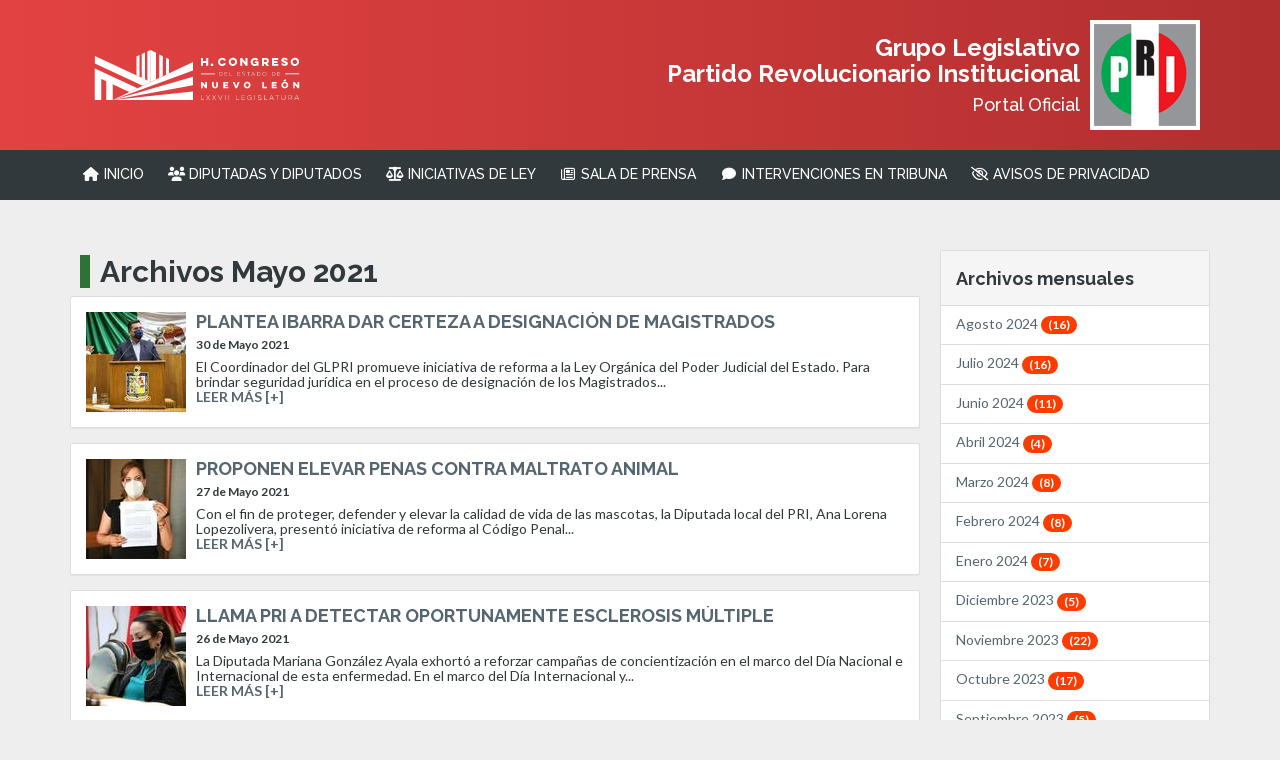

--- FILE ---
content_type: text/html; charset=UTF-8
request_url: https://www.hcnl.gob.mx/glpri/2021/05/
body_size: 55559
content:
<!DOCTYPE html>
<html lang="es">
<head>
<meta charset="utf-8" />
<title>H. Congreso del Estado de Nuevo León | Portal GLPRI</title>

<meta name="viewport" content="width=device-width, initial-scale=1">



<meta name='Description' content='Portal Oficial del H. Congreso del Estado de Nuevo León' />
<meta name='Keywords' content='Congreso, Nuevo León, México, Monterrey, PRI, PAN, Diputados Independientes, Movimiento Ciudadano, PT, Verde, Nueva Alianza' />
<meta name='Distribution' content='global' />
<meta name='Robots' content='index,follow' />
<meta name="theme-color" content="#31393c" >
<link rel="icon" sizes="192x192" href="https://www.hcnl.gob.mx/imagenes/icon.png">

<!-- start social profiles (https://developers.google.com/structured-data/customize/social-profiles) -->
 <script type="application/ld+json">
 { 
 "@context" : "http://schema.org",
 "@type" : "Organization",
 "name" : "H. Congreso del Estado de Nuevo León",
 "url" : "https://www.hcnl.gob.mx",
 "logo": "https://www.hcnl.gob.mx/logo.png",
 "sameAs" : [ 
 "https://www.facebook.com/congresonl",
 "http://www.twitter.com/congresonl",
 "https://plus.google.com/b/113401221328918812059/",
 "https://www.instagram.com/congresonl/",
 "https://www.youtube.com/user/webhcnl"
 ]
 }
 </script>
 <!-- end social profiles -->



<!--METAS PARA FACEBOOK-->

<link rel="canonical" href="https://www.hcnl.gob.mx" />
<meta property='og:locale' content='es_ES'/>
<meta property='og:title' content='H. Congreso del Estado de N.L.'/>
<meta property='og:description' content='Poder Legislativo , representado por el H. Congreso del Estado y sus 42 diputados quienes son los encargados de elaborar las leyes o llevar a cabo modificaciones a estas, buscando adecuarlas a las necesidades de la población y el Estado.'/>
<meta property='og:url' content='https://www.hcnl.gob.mx/glpt/'/>
<meta property='og:site_name' content='H. Congreso del Estado de N.L.'/>
<meta property='og:type' content='article'/>
<meta property='og:image' content='https://www.hcnl.gob.mx/tema2017/imagenes/fbshare.png'/>
<meta property="fb:app_id" content="966242223397117" />




 
<link rel="stylesheet" href="https://www.hcnl.gob.mx/estilos2017.css?v=1.4" type="text/css" />

<!-- jQuery -->
<script src="https://code.jquery.com/jquery-latest.min.js"></script>


<!--Bootstrap-->
<link rel="stylesheet" href="https://www.hcnl.gob.mx/tema2017/bootstrap/css/bootstrap.css" type="text/css" />
<script src="https://www.hcnl.gob.mx/tema2017/bootstrap/js/bootstrap.min.js"></script>



<!--Fuentes-->
<link href="https://fonts.googleapis.com/css?family=Raleway:500,700,800,900" rel="stylesheet">
<link href="https://fonts.googleapis.com/css?family=Lato:400,700" rel="stylesheet">


<!--Legacy Scripts-->
<script src="https://www.hcnl.gob.mx//js/scripts.js"></script>   
<link rel="stylesheet" type="text/css" href="https://www.hcnl.gob.mx/js/shadowbox.css"/>
<script type="text/javascript" src="https://www.hcnl.gob.mx/js/shadowbox.js"></script>   

<!-- Icon Library -->
<script src="https://use.fontawesome.com/9116f367e5.js"></script>

<link rel="stylesheet" type="text/css" href="https://www.hcnl.gob.mx//tema2017/js/hover.css">

<script>
/* Paginacion
*/

 var pagination_options = {
  num_edge_entries: 1,
  num_display_entries: 20,
  callback: pageselectCallback,
  items_per_page:20
}
function pageselectCallback(page_index, jq){
  var items_per_page = pagination_options.items_per_page;
  var offset = page_index * items_per_page;
  var new_content = $('#hiddenresult div.result').slice(offset, offset + items_per_page).clone();
  $('#Searchresult').empty().append(new_content);
  return false;
}
function initPagination() {
  var num_entries = $('#hiddenresult div.result').length;
  // Create pagination element
  $("#Pagination").pagination(num_entries, pagination_options);
}
                    
                 
            $(document).ready(function(){      
                initPagination();
            });
</script>


</head>

<body>


<div id="fb-root"></div>
<script>(function(d, s, id) {
  var js, fjs = d.getElementsByTagName(s)[0];
  if (d.getElementById(id)) return;
  js = d.createElement(s); js.id = id;
  js.src = 'https://connect.facebook.net/es_LA/sdk.js#xfbml=1&version=v3.1&appId=148209815229581&autoLogAppEvents=1';
  fjs.parentNode.insertBefore(js, fjs);
}(document, 'script', 'facebook-jssdk'));</script>




<!--Comienza el header-->

 
 
<style>

#cssmenu > ul > li > a {
    font-size: 14px;
    padding: 17px 12px !important;
    color: #FFFFFF;
    text-transform: uppercase;
    -webkit-transition: color 0.25s ease-out;
    -moz-transition: color 0.25s ease-out;
    -ms-transition: color 0.25s ease-out;
    -o-transition: color 0.25s ease-out;
    transition: color 0.25s ease-out;
}


.row-xs-flex-center {
    display:flex;
    align-items:center;
}


.row-xs-flex-center h1 {color:#fff; font-size:24px; text-align:right;}
.row-xs-flex-center h4 {color:#fff; font-weight:400; text-align:right;}

border-left: 5px solid #eee;

.color1 {color:#da241d;}
.color2 {color:#ede400;}

.titulo {
    border-left: 10px solid #2e7234;
    padding-left: 10px;
    margin-left: 10px;
    margin-top: 5px;
    
}

@media only screen and (max-width: 767px) {
    .row-xs-flex-center {
        display:inline-block;
        align-items:center;
    }
    
.row-xs-flex-center h1 {color:#fff; font-size:24px; text-align:left; margin-top:0;}
.row-xs-flex-center h4 {color:#fff; font-weight:400; text-align:left;}
    
    .logo {
    width: 214px;
    height: 70px;
    margin-left: 10px;
    float: none;
    text-align: center;
    margin: 0 auto;
}


.col-logo {
    margin-bottom: 20px;
    width: 100%;
    text-align: center;
}


.col-sidebar, .col-body {
    display: flex;
    flex-direction: column-reverse;
}


}

</style>
 
 
<div class="container-fluid" style="background-color: #ffffff; min-height:150px; background: rgba(227,66,66,1);
background: -moz-linear-gradient(left, rgba(227,66,66,1) 0%, rgba(177,47,47,1) 100%);
background: -webkit-gradient(left top, right top, color-stop(0%, rgba(227,66,66,1)), color-stop(100%, rgba(177,47,47,1)));
background: -webkit-linear-gradient(left, rgba(227,66,66,1) 0%, rgba(177,47,47,1) 100%);
background: -o-linear-gradient(left, rgba(227,66,66,1) 0%, rgba(177,47,47,1) 100%);
background: -ms-linear-gradient(left, rgba(227,66,66,1) 0%, rgba(177,47,47,1) 100%);
background: linear-gradient(to right, rgba(227,66,66,1) 0%, rgba(177,47,47,1) 100%);
filter: progid:DXImageTransform.Microsoft.gradient( startColorstr='#e34242', endColorstr='#b12f2f', GradientType=1 );">


<div style="width: 100%; max-width: 1140px; height: auto; margin: 0px auto; padding: 20px 0" class="row-xs-flex-center">



	
<div class="col-md-3 col-xs-12 col-logo">


<a href="https://www.hcnl.gob.mx/"><img src="https://www.hcnl.gob.mx/imageneslxxvii/logo-bco-nv.png" alt="H. Congreso del Estado de Nuevo León" srcset="https://www.hcnl.gob.mx/imageneslxxvii/logo-bco-nv.svg" class="logo"></a>
	
</div>
	
	
<div class="col-md-9 col-xs-12">


<div class="media">

<div class="media-body">
		<h1>Grupo Legislativo<br>Partido Revolucionario Institucional</h1>
		<h4>Portal Oficial</h4>
		
	</div>



  <div class="media-right">
		<img src="https://www.hcnl.gob.mx/organizacion/imagenes/logopri_new.png" alt="PRI" class="hcnlcover">
	</div>
	
	
</div>



</div>

</div>



	

	
</div><!--termina el header-->


<div id="cssmenu" role="navigation" style="margin-bottom:50px;">
<ul>
<li class="active"><a href="https://www.hcnl.gob.mx/glpri/index.php"><span><i class="fa fa-fw fa-home" aria-hidden="true"></i> INICIO</span></a></li>

<li><a href="https://www.hcnl.gob.mx/glpri/diputados.php"><span><i class="fa fa-fw fa-users" aria-hidden="true"></i> DIPUTADAS Y DIPUTADOS</span></a></li>

<li><a href="https://www.hcnl.gob.mx/iniciativas_lxxvii/glpri/" target="_blank"><span><i class="fa fa-fw fa-balance-scale" aria-hidden="true"></i> INICIATIVAS DE LEY</span></a></li>

<li><a href="https://www.hcnl.gob.mx/glpri/sala-de-prensa/"><span><i class="fa fa-fw fa-newspaper-o" aria-hidden="true"></i> SALA DE PRENSA</span></a></li>

<!--
<li><a href="https://www.hcnl.gob.mx/glpri/editoriales/"><span><i class="fa fa-fw fa-file-text"></i> EDITORIALES</span></a></li>
-->
<li><a href="https://www.hcnl.gob.mx/glpri/intervenciones-en-tribuna/"><span><i class="fa fa-fw fa-comment" aria-hidden="true"></i> INTERVENCIONES EN TRIBUNA</span></a></li>

<li><a href="https://www.hcnl.gob.mx/glpri/privacidad/"><span><i class="fa fa-eye-slash" aria-hidden="true"></i> AVISOS DE PRIVACIDAD</span></a></li>


  </ul>
  
  
  
  <script>
  $('#cssmenu').prepend('<div id="indicatorContainer"><div id="pIndicator"><div id="cIndicator"></div></div></div>');
  var activeElement = $('#cssmenu>ul>li:first');
  
  $('#cssmenu>ul>li').each(function() {
    if ($(this).hasClass('active')) {
      activeElement = $(this);
    }
  });
  
  var posLeft = activeElement.position().left;
  var elementWidth = activeElement.width();
  posLeft = posLeft + elementWidth/2 -6;
  if (activeElement.hasClass('has-sub')) {
    posLeft -= 6;
  }
  
  $('#cssmenu #pIndicator').css('left', posLeft);
  var element, leftPos, indicator = $('#cssmenu pIndicator');
    
  $("#cssmenu>ul>li").hover(function() {
    element = $(this);
    var w = element.width();
    if ($(this).hasClass('has-sub')) {
      leftPos = element.position().left + w/2 - 12;
    } else {
      leftPos = element.position().left + w/2 - 6;
    }
    $('#cssmenu #pIndicator').css('left', leftPos);
  }, function() {
    $('#cssmenu #pIndicator').css('left', posLeft);
  });
  
  $('#cssmenu>ul').prepend('<li id="menu-button"><a>Menu</a></li>');
  $( "#menu-button" ).click(function(){
    if ($(this).parent().hasClass('open')) {
      $(this).parent().removeClass('open');
    }
    else {
      $(this).parent().addClass('open');
    }
  });
  
  
  </script>
  
  
  
  
</div>
 
 
 
 
 



<!--termina el menu-->



<div class="container" style="margin-top:20px; margin-bottom:20px;"><!--comienza cuerpo-->




<div class="row">





<!--cuerpo-->
<div class="col-md-9">


<h2 class="titulo"> Archivos Mayo 2021 </h2>


<div id="Searchresult">
Resultados...
      <br />
</div>


<div id="hiddenresult" style="display:none;">



<div class="result">

<div class="panel panel-default">
<div class="panel-body">



<div class="media">

<div class="media-left">

<a href="https://www.hcnl.gob.mx/glpri/2021/05/plantea-ibarra-dar-certeza-a-designacion-de-magistrados.php"><img src="https://www.hcnl.gob.mx/glpri/assets_c/2021/06/WhatsApp%20Image%202021-05-30%20at%2011.20.54%20AM-miniatura-100x100-49054.jpeg" class="media-object"></a>

</div>

<div class="media-body">
<h4 class="media-heading"><a href="https://www.hcnl.gob.mx/glpri/2021/05/plantea-ibarra-dar-certeza-a-designacion-de-magistrados.php">PLANTEA IBARRA DAR CERTEZA A DESIGNACIÓN DE MAGISTRADOS</a></h4>
<h6>30 de Mayo 2021</h6>
 El Coordinador del GLPRI promueve iniciativa de reforma a la Ley Orgánica del Poder Judicial del Estado. Para brindar seguridad jurídica en el proceso de designación de los Magistrados...<br />
<a href="https://www.hcnl.gob.mx/glpri/2021/05/plantea-ibarra-dar-certeza-a-designacion-de-magistrados.php"><strong>LEER MÁS [+]</strong></a>
</div>

</div>







</div>
</div>
</div>



<div class="result">

<div class="panel panel-default">
<div class="panel-body">



<div class="media">

<div class="media-left">

<a href="https://www.hcnl.gob.mx/glpri/2021/05/proponen-elevar-penas-contra-maltrato-animal.php"><img src="https://www.hcnl.gob.mx/glpri/assets_c/2021/06/WhatsApp%20Image%202021-05-27%20at%2012.03.09%20PM-miniatura-100x100-49053.jpeg" class="media-object"></a>

</div>

<div class="media-body">
<h4 class="media-heading"><a href="https://www.hcnl.gob.mx/glpri/2021/05/proponen-elevar-penas-contra-maltrato-animal.php">PROPONEN ELEVAR PENAS CONTRA MALTRATO ANIMAL</a></h4>
<h6>27 de Mayo 2021</h6>
Con el fin de proteger, defender y elevar la calidad de vida de las mascotas, la Diputada local del PRI, Ana Lorena Lopezolivera, presentó iniciativa de reforma al Código Penal...<br />
<a href="https://www.hcnl.gob.mx/glpri/2021/05/proponen-elevar-penas-contra-maltrato-animal.php"><strong>LEER MÁS [+]</strong></a>
</div>

</div>







</div>
</div>
</div>



<div class="result">

<div class="panel panel-default">
<div class="panel-body">



<div class="media">

<div class="media-left">

<a href="https://www.hcnl.gob.mx/glpri/2021/05/llama-pri-a-detectar-oportunamente-esclerosis-multiple.php"><img src="https://www.hcnl.gob.mx/glpri/assets_c/2021/06/WhatsApp%20Image%202021-05-26%20at%201.18.59%20PM-miniatura-100x100-49052.jpeg" class="media-object"></a>

</div>

<div class="media-body">
<h4 class="media-heading"><a href="https://www.hcnl.gob.mx/glpri/2021/05/llama-pri-a-detectar-oportunamente-esclerosis-multiple.php">LLAMA PRI A DETECTAR OPORTUNAMENTE ESCLEROSIS MÚLTIPLE</a></h4>
<h6>26 de Mayo 2021</h6>
 La Diputada Mariana González Ayala exhortó a reforzar campañas de concientización en el marco del Día Nacional e Internacional de esta enfermedad. En el marco del Día Internacional y...<br />
<a href="https://www.hcnl.gob.mx/glpri/2021/05/llama-pri-a-detectar-oportunamente-esclerosis-multiple.php"><strong>LEER MÁS [+]</strong></a>
</div>

</div>







</div>
</div>
</div>



<div class="result">

<div class="panel panel-default">
<div class="panel-body">



<div class="media">

<div class="media-left">

<a href="https://www.hcnl.gob.mx/glpri/2021/05/demanda-ibarra-garantizar-movilidad-sin-tarifazo-ante-regreso-a-clases-presenciales.php"><img src="https://www.hcnl.gob.mx/glpri/assets_c/2021/06/WhatsApp%20Image%202021-05-23%20at%2011.16.27%20AM-miniatura-100x100-49051.jpeg" class="media-object"></a>

</div>

<div class="media-body">
<h4 class="media-heading"><a href="https://www.hcnl.gob.mx/glpri/2021/05/demanda-ibarra-garantizar-movilidad-sin-tarifazo-ante-regreso-a-clases-presenciales.php">DEMANDA IBARRA GARANTIZAR MOVILIDAD SIN "TARIFAZO"  ANTE REGRESO A CLASES PRESENCIALES</a></h4>
<h6>23 de Mayo 2021</h6>
Ante el anunciado regreso a clases presenciales de los alumnos de educación media superior y superior, el Coordinador del GLPRI, Álvaro Ibarra, instó al Gobierno del Estado que se garantice...<br />
<a href="https://www.hcnl.gob.mx/glpri/2021/05/demanda-ibarra-garantizar-movilidad-sin-tarifazo-ante-regreso-a-clases-presenciales.php"><strong>LEER MÁS [+]</strong></a>
</div>

</div>







</div>
</div>
</div>



<div class="result">

<div class="panel panel-default">
<div class="panel-body">



<div class="media">

<div class="media-left">

<a href="https://www.hcnl.gob.mx/glpri/2021/05/promueve-pri-uso-de-aguas-residuales-ante-sequia.php"><img src="https://www.hcnl.gob.mx/glpri/assets_c/2021/06/WhatsApp%20Image%202021-05-19%20at%2012.35.35%20PM-miniatura-100x100-49050.jpeg" class="media-object"></a>

</div>

<div class="media-body">
<h4 class="media-heading"><a href="https://www.hcnl.gob.mx/glpri/2021/05/promueve-pri-uso-de-aguas-residuales-ante-sequia.php">PROMUEVE PRI USO DE AGUAS RESIDUALES ANTE SEQUÍA</a></h4>
<h6>19 de Mayo 2021</h6>
Ante la aguda sequía que vive Nuevo León, el Grupo Legislativo del PRI exhortó a Agua y Drenaje de Monterrey y a los 51 municipios para que, de manera coordinada,...<br />
<a href="https://www.hcnl.gob.mx/glpri/2021/05/promueve-pri-uso-de-aguas-residuales-ante-sequia.php"><strong>LEER MÁS [+]</strong></a>
</div>

</div>







</div>
</div>
</div>



<div class="result">

<div class="panel panel-default">
<div class="panel-body">



<div class="media">

<div class="media-left">

<a href="https://www.hcnl.gob.mx/glpri/2021/05/pide-ibarra-garantizar-sana-alimentacion-en-escuelas-ante-proximo-regreso-a-clases.php"><img src="https://www.hcnl.gob.mx/glpri/assets_c/2021/06/WhatsApp%20Image%202021-05-16%20at%2011.29.20%20AM-miniatura-100x100-49049.jpeg" class="media-object"></a>

</div>

<div class="media-body">
<h4 class="media-heading"><a href="https://www.hcnl.gob.mx/glpri/2021/05/pide-ibarra-garantizar-sana-alimentacion-en-escuelas-ante-proximo-regreso-a-clases.php">PIDE IBARRA GARANTIZAR SANA ALIMENTACIÓN EN ESCUELAS  ANTE PRÓXIMO REGRESO A CLASES</a></h4>
<h6>16 de Mayo 2021</h6>
 El Coordinador del GLPRI urgió al Gobierno estatal a publicar en el POE las reformas a la Ley Estatal de Educación para evitar la venta y distribución de alimentos...<br />
<a href="https://www.hcnl.gob.mx/glpri/2021/05/pide-ibarra-garantizar-sana-alimentacion-en-escuelas-ante-proximo-regreso-a-clases.php"><strong>LEER MÁS [+]</strong></a>
</div>

</div>







</div>
</div>
</div>



<div class="result">

<div class="panel panel-default">
<div class="panel-body">



<div class="media">

<div class="media-left">

<a href="https://www.hcnl.gob.mx/glpri/2021/05/proponen-ley-juan-para-prevenir-actos-suicidas.php"><img src="https://www.hcnl.gob.mx/glpri/assets_c/2021/06/WhatsApp%20Image%202021-05-12%20at%201.54.58%20PM-miniatura-100x100-49048.jpeg" class="media-object"></a>

</div>

<div class="media-body">
<h4 class="media-heading"><a href="https://www.hcnl.gob.mx/glpri/2021/05/proponen-ley-juan-para-prevenir-actos-suicidas.php">PROPONEN "LEY JUAN" PARA PREVENIR ACTOS SUICIDAS</a></h4>
<h6>12 de Mayo 2021</h6>
En honor y en apoyo de Juan y su familia, luego que el hombre intentó arrojarse al vacío desde un paso a desnivel el pasado 19 de abril, el Grupo...<br />
<a href="https://www.hcnl.gob.mx/glpri/2021/05/proponen-ley-juan-para-prevenir-actos-suicidas.php"><strong>LEER MÁS [+]</strong></a>
</div>

</div>







</div>
</div>
</div>



<div class="result">

<div class="panel panel-default">
<div class="panel-body">



<div class="media">

<div class="media-left">

<a href="https://www.hcnl.gob.mx/glpri/2021/05/plantea-pri-reforzar-derechos-de-comunidades-indigenas-y-afromexicanas-en-nl.php"><img src="https://www.hcnl.gob.mx/glpri/assets_c/2021/06/WhatsApp%20Image%202021-05-11%20at%201.23.57%20PM-miniatura-100x100-49047.jpeg" class="media-object"></a>

</div>

<div class="media-body">
<h4 class="media-heading"><a href="https://www.hcnl.gob.mx/glpri/2021/05/plantea-pri-reforzar-derechos-de-comunidades-indigenas-y-afromexicanas-en-nl.php">PLANTEA PRI REFORZAR DERECHOS DE COMUNIDADES  INDÍGENAS Y AFROMEXICANAS EN NL</a></h4>
<h6>11 de Mayo 2021</h6>
Para fortalecer los derechos de los pueblos y comunidades indígenas, así como la población afromexicana, que habitan en Nuevo León, el Grupo Legislativo del PRI, a través del Diputado Marco...<br />
<a href="https://www.hcnl.gob.mx/glpri/2021/05/plantea-pri-reforzar-derechos-de-comunidades-indigenas-y-afromexicanas-en-nl.php"><strong>LEER MÁS [+]</strong></a>
</div>

</div>







</div>
</div>
</div>



<div class="result">

<div class="panel panel-default">
<div class="panel-body">



<div class="media">

<div class="media-left">

<a href="https://www.hcnl.gob.mx/glpri/2021/05/pide-ibarra-coordinacion-de-autoridades-para-garantizar-elecciones-seguras.php"><img src="https://www.hcnl.gob.mx/glpri/assets_c/2021/06/WhatsApp%20Image%202021-05-09%20at%2011.16.45%20AM-miniatura-100x100-49044.jpeg" class="media-object"></a>

</div>

<div class="media-body">
<h4 class="media-heading"><a href="https://www.hcnl.gob.mx/glpri/2021/05/pide-ibarra-coordinacion-de-autoridades-para-garantizar-elecciones-seguras.php">PIDE IBARRA COORDINACIÓN DE AUTORIDADES  PARA GARANTIZAR ELECCIONES SEGURAS</a></h4>
<h6> 9 de Mayo 2021</h6>
 A menos de un mes de la jornada electoral, el Coordinador del GLPRI llamó a concluir la rehabilitación de escuelas que servirán como casillas. Urgió a definir operativos y...<br />
<a href="https://www.hcnl.gob.mx/glpri/2021/05/pide-ibarra-coordinacion-de-autoridades-para-garantizar-elecciones-seguras.php"><strong>LEER MÁS [+]</strong></a>
</div>

</div>







</div>
</div>
</div>



<div class="result">

<div class="panel panel-default">
<div class="panel-body">



<div class="media">

<div class="media-left">

<a href="https://www.hcnl.gob.mx/glpri/2021/05/demanda-pri-informe-sobre-mantenimiento-del-metro.php"><img src="https://www.hcnl.gob.mx/glpri/assets_c/2021/06/WhatsApp%20Image%202021-05-05%20at%2012.55.39%20PM-miniatura-100x100-49043.jpeg" class="media-object"></a>

</div>

<div class="media-body">
<h4 class="media-heading"><a href="https://www.hcnl.gob.mx/glpri/2021/05/demanda-pri-informe-sobre-mantenimiento-del-metro.php">DEMANDA PRI INFORME SOBRE MANTENIMIENTO DEL METRO</a></h4>
<h6> 5 de Mayo 2021</h6>
Tras solicitar un minuto de silencio por las personas que, lamentablemente, perdieron la vida en el accidente ocurrido en la línea 12 del metro de la Ciudad de México, el...<br />
<a href="https://www.hcnl.gob.mx/glpri/2021/05/demanda-pri-informe-sobre-mantenimiento-del-metro.php"><strong>LEER MÁS [+]</strong></a>
</div>

</div>







</div>
</div>
</div>




</div>
<br />
<div id="Pagination" class="pagination">
<br />
</div>
























</div>
<!--termina cuerpo-->

<div class="col-md-3">
<div class="panel panel-default">
  <!-- Default panel contents -->
<div class="panel-heading"><h4>Archivos mensuales</h4></div>

    
        <ul class="list-group">
        
        <li class="list-group-item"><a href="https://www.hcnl.gob.mx/glpri/2024/08/">Agosto 2024 <span class="badge" style="background-color:#ff3c00">(16)</span></a></li>
        
    
        
        <li class="list-group-item"><a href="https://www.hcnl.gob.mx/glpri/2024/07/">Julio 2024 <span class="badge" style="background-color:#ff3c00">(16)</span></a></li>
        
    
        
        <li class="list-group-item"><a href="https://www.hcnl.gob.mx/glpri/2024/06/">Junio 2024 <span class="badge" style="background-color:#ff3c00">(11)</span></a></li>
        
    
        
        <li class="list-group-item"><a href="https://www.hcnl.gob.mx/glpri/2024/04/">Abril 2024 <span class="badge" style="background-color:#ff3c00">(4)</span></a></li>
        
    
        
        <li class="list-group-item"><a href="https://www.hcnl.gob.mx/glpri/2024/03/">Marzo 2024 <span class="badge" style="background-color:#ff3c00">(8)</span></a></li>
        
    
        
        <li class="list-group-item"><a href="https://www.hcnl.gob.mx/glpri/2024/02/">Febrero 2024 <span class="badge" style="background-color:#ff3c00">(8)</span></a></li>
        
    
        
        <li class="list-group-item"><a href="https://www.hcnl.gob.mx/glpri/2024/01/">Enero 2024 <span class="badge" style="background-color:#ff3c00">(7)</span></a></li>
        
    
        
        <li class="list-group-item"><a href="https://www.hcnl.gob.mx/glpri/2023/12/">Diciembre 2023 <span class="badge" style="background-color:#ff3c00">(5)</span></a></li>
        
    
        
        <li class="list-group-item"><a href="https://www.hcnl.gob.mx/glpri/2023/11/">Noviembre 2023 <span class="badge" style="background-color:#ff3c00">(22)</span></a></li>
        
    
        
        <li class="list-group-item"><a href="https://www.hcnl.gob.mx/glpri/2023/10/">Octubre 2023 <span class="badge" style="background-color:#ff3c00">(17)</span></a></li>
        
    
        
        <li class="list-group-item"><a href="https://www.hcnl.gob.mx/glpri/2023/09/">Septiembre 2023 <span class="badge" style="background-color:#ff3c00">(5)</span></a></li>
        
    
        
        <li class="list-group-item"><a href="https://www.hcnl.gob.mx/glpri/2023/08/">Agosto 2023 <span class="badge" style="background-color:#ff3c00">(10)</span></a></li>
        
    
        
        <li class="list-group-item"><a href="https://www.hcnl.gob.mx/glpri/2023/07/">Julio 2023 <span class="badge" style="background-color:#ff3c00">(11)</span></a></li>
        
    
        
        <li class="list-group-item"><a href="https://www.hcnl.gob.mx/glpri/2023/06/">Junio 2023 <span class="badge" style="background-color:#ff3c00">(27)</span></a></li>
        
    
        
        <li class="list-group-item"><a href="https://www.hcnl.gob.mx/glpri/2023/05/">Mayo 2023 <span class="badge" style="background-color:#ff3c00">(22)</span></a></li>
        
    
        
        <li class="list-group-item"><a href="https://www.hcnl.gob.mx/glpri/2023/04/">Abril 2023 <span class="badge" style="background-color:#ff3c00">(23)</span></a></li>
        
    
        
        <li class="list-group-item"><a href="https://www.hcnl.gob.mx/glpri/2023/03/">Marzo 2023 <span class="badge" style="background-color:#ff3c00">(43)</span></a></li>
        
    
        
        <li class="list-group-item"><a href="https://www.hcnl.gob.mx/glpri/2023/02/">Febrero 2023 <span class="badge" style="background-color:#ff3c00">(32)</span></a></li>
        
    
        
        <li class="list-group-item"><a href="https://www.hcnl.gob.mx/glpri/2023/01/">Enero 2023 <span class="badge" style="background-color:#ff3c00">(11)</span></a></li>
        
    
        
        <li class="list-group-item"><a href="https://www.hcnl.gob.mx/glpri/2022/12/">Diciembre 2022 <span class="badge" style="background-color:#ff3c00">(16)</span></a></li>
        
    
        
        <li class="list-group-item"><a href="https://www.hcnl.gob.mx/glpri/2022/11/">Noviembre 2022 <span class="badge" style="background-color:#ff3c00">(34)</span></a></li>
        
    
        
        <li class="list-group-item"><a href="https://www.hcnl.gob.mx/glpri/2022/10/">Octubre 2022 <span class="badge" style="background-color:#ff3c00">(30)</span></a></li>
        
    
        
        <li class="list-group-item"><a href="https://www.hcnl.gob.mx/glpri/2022/09/">Septiembre 2022 <span class="badge" style="background-color:#ff3c00">(28)</span></a></li>
        
    
        
        <li class="list-group-item"><a href="https://www.hcnl.gob.mx/glpri/2022/08/">Agosto 2022 <span class="badge" style="background-color:#ff3c00">(29)</span></a></li>
        
    
        
        <li class="list-group-item"><a href="https://www.hcnl.gob.mx/glpri/2022/07/">Julio 2022 <span class="badge" style="background-color:#ff3c00">(29)</span></a></li>
        
    
        
        <li class="list-group-item"><a href="https://www.hcnl.gob.mx/glpri/2022/06/">Junio 2022 <span class="badge" style="background-color:#ff3c00">(17)</span></a></li>
        
    
        
        <li class="list-group-item"><a href="https://www.hcnl.gob.mx/glpri/2022/05/">Mayo 2022 <span class="badge" style="background-color:#ff3c00">(24)</span></a></li>
        
    
        
        <li class="list-group-item"><a href="https://www.hcnl.gob.mx/glpri/2022/04/">Abril 2022 <span class="badge" style="background-color:#ff3c00">(8)</span></a></li>
        
    
        
        <li class="list-group-item"><a href="https://www.hcnl.gob.mx/glpri/2022/02/">Febrero 2022 <span class="badge" style="background-color:#ff3c00">(26)</span></a></li>
        
    
        
        <li class="list-group-item"><a href="https://www.hcnl.gob.mx/glpri/2022/01/">Enero 2022 <span class="badge" style="background-color:#ff3c00">(21)</span></a></li>
        
    
        
        <li class="list-group-item"><a href="https://www.hcnl.gob.mx/glpri/2021/12/">Diciembre 2021 <span class="badge" style="background-color:#ff3c00">(18)</span></a></li>
        
    
        
        <li class="list-group-item"><a href="https://www.hcnl.gob.mx/glpri/2021/11/">Noviembre 2021 <span class="badge" style="background-color:#ff3c00">(58)</span></a></li>
        
    
        
        <li class="list-group-item"><a href="https://www.hcnl.gob.mx/glpri/2021/10/">Octubre 2021 <span class="badge" style="background-color:#ff3c00">(54)</span></a></li>
        
    
        
        <li class="list-group-item"><a href="https://www.hcnl.gob.mx/glpri/2021/09/">Septiembre 2021 <span class="badge" style="background-color:#ff3c00">(38)</span></a></li>
        
    
        
        <li class="list-group-item"><a href="https://www.hcnl.gob.mx/glpri/2021/08/">Agosto 2021 <span class="badge" style="background-color:#ff3c00">(10)</span></a></li>
        
    
        
        <li class="list-group-item"><a href="https://www.hcnl.gob.mx/glpri/2021/07/">Julio 2021 <span class="badge" style="background-color:#ff3c00">(6)</span></a></li>
        
    
        
        <li class="list-group-item"><a href="https://www.hcnl.gob.mx/glpri/2021/06/">Junio 2021 <span class="badge" style="background-color:#ff3c00">(9)</span></a></li>
        
    
        
        <li class="list-group-item"><a href="https://www.hcnl.gob.mx/glpri/2021/05/">Mayo 2021 <span class="badge" style="background-color:#ff3c00">(10)</span></a></li>
        
    
        
        <li class="list-group-item"><a href="https://www.hcnl.gob.mx/glpri/2021/04/">Abril 2021 <span class="badge" style="background-color:#ff3c00">(19)</span></a></li>
        
    
        
        <li class="list-group-item"><a href="https://www.hcnl.gob.mx/glpri/2021/03/">Marzo 2021 <span class="badge" style="background-color:#ff3c00">(13)</span></a></li>
        
    
        
        <li class="list-group-item"><a href="https://www.hcnl.gob.mx/glpri/2021/02/">Febrero 2021 <span class="badge" style="background-color:#ff3c00">(21)</span></a></li>
        
    
        
        <li class="list-group-item"><a href="https://www.hcnl.gob.mx/glpri/2021/01/">Enero 2021 <span class="badge" style="background-color:#ff3c00">(7)</span></a></li>
        
    
        
        <li class="list-group-item"><a href="https://www.hcnl.gob.mx/glpri/2020/12/">Diciembre 2020 <span class="badge" style="background-color:#ff3c00">(7)</span></a></li>
        
    
        
        <li class="list-group-item"><a href="https://www.hcnl.gob.mx/glpri/2020/11/">Noviembre 2020 <span class="badge" style="background-color:#ff3c00">(14)</span></a></li>
        
    
        
        <li class="list-group-item"><a href="https://www.hcnl.gob.mx/glpri/2020/10/">Octubre 2020 <span class="badge" style="background-color:#ff3c00">(18)</span></a></li>
        
    
        
        <li class="list-group-item"><a href="https://www.hcnl.gob.mx/glpri/2020/09/">Septiembre 2020 <span class="badge" style="background-color:#ff3c00">(16)</span></a></li>
        
    
        
        <li class="list-group-item"><a href="https://www.hcnl.gob.mx/glpri/2020/08/">Agosto 2020 <span class="badge" style="background-color:#ff3c00">(7)</span></a></li>
        
    
        
        <li class="list-group-item"><a href="https://www.hcnl.gob.mx/glpri/2020/07/">Julio 2020 <span class="badge" style="background-color:#ff3c00">(10)</span></a></li>
        
    
        
        <li class="list-group-item"><a href="https://www.hcnl.gob.mx/glpri/2020/06/">Junio 2020 <span class="badge" style="background-color:#ff3c00">(4)</span></a></li>
        
    
        
        <li class="list-group-item"><a href="https://www.hcnl.gob.mx/glpri/2020/05/">Mayo 2020 <span class="badge" style="background-color:#ff3c00">(11)</span></a></li>
        
    
        
        <li class="list-group-item"><a href="https://www.hcnl.gob.mx/glpri/2020/04/">Abril 2020 <span class="badge" style="background-color:#ff3c00">(8)</span></a></li>
        
    
        
        <li class="list-group-item"><a href="https://www.hcnl.gob.mx/glpri/2020/03/">Marzo 2020 <span class="badge" style="background-color:#ff3c00">(13)</span></a></li>
        
    
        
        <li class="list-group-item"><a href="https://www.hcnl.gob.mx/glpri/2020/02/">Febrero 2020 <span class="badge" style="background-color:#ff3c00">(14)</span></a></li>
        
    
        
        <li class="list-group-item"><a href="https://www.hcnl.gob.mx/glpri/2020/01/">Enero 2020 <span class="badge" style="background-color:#ff3c00">(9)</span></a></li>
        
    
        
        <li class="list-group-item"><a href="https://www.hcnl.gob.mx/glpri/2019/12/">Diciembre 2019 <span class="badge" style="background-color:#ff3c00">(11)</span></a></li>
        
    
        
        <li class="list-group-item"><a href="https://www.hcnl.gob.mx/glpri/2019/11/">Noviembre 2019 <span class="badge" style="background-color:#ff3c00">(15)</span></a></li>
        
    
        
        <li class="list-group-item"><a href="https://www.hcnl.gob.mx/glpri/2019/10/">Octubre 2019 <span class="badge" style="background-color:#ff3c00">(23)</span></a></li>
        
    
        
        <li class="list-group-item"><a href="https://www.hcnl.gob.mx/glpri/2019/09/">Septiembre 2019 <span class="badge" style="background-color:#ff3c00">(28)</span></a></li>
        
    
        
        <li class="list-group-item"><a href="https://www.hcnl.gob.mx/glpri/2019/08/">Agosto 2019 <span class="badge" style="background-color:#ff3c00">(11)</span></a></li>
        
    
        
        <li class="list-group-item"><a href="https://www.hcnl.gob.mx/glpri/2019/07/">Julio 2019 <span class="badge" style="background-color:#ff3c00">(11)</span></a></li>
        
    
        
        <li class="list-group-item"><a href="https://www.hcnl.gob.mx/glpri/2019/06/">Junio 2019 <span class="badge" style="background-color:#ff3c00">(13)</span></a></li>
        
    
        
        <li class="list-group-item"><a href="https://www.hcnl.gob.mx/glpri/2019/05/">Mayo 2019 <span class="badge" style="background-color:#ff3c00">(27)</span></a></li>
        
    
        
        <li class="list-group-item"><a href="https://www.hcnl.gob.mx/glpri/2019/04/">Abril 2019 <span class="badge" style="background-color:#ff3c00">(19)</span></a></li>
        
    
        
        <li class="list-group-item"><a href="https://www.hcnl.gob.mx/glpri/2019/03/">Marzo 2019 <span class="badge" style="background-color:#ff3c00">(32)</span></a></li>
        
    
        
        <li class="list-group-item"><a href="https://www.hcnl.gob.mx/glpri/2019/02/">Febrero 2019 <span class="badge" style="background-color:#ff3c00">(34)</span></a></li>
        
    
        
        <li class="list-group-item"><a href="https://www.hcnl.gob.mx/glpri/2019/01/">Enero 2019 <span class="badge" style="background-color:#ff3c00">(13)</span></a></li>
        
    
        
        <li class="list-group-item"><a href="https://www.hcnl.gob.mx/glpri/2018/12/">Diciembre 2018 <span class="badge" style="background-color:#ff3c00">(27)</span></a></li>
        
    
        
        <li class="list-group-item"><a href="https://www.hcnl.gob.mx/glpri/2018/11/">Noviembre 2018 <span class="badge" style="background-color:#ff3c00">(31)</span></a></li>
        
    
        
        <li class="list-group-item"><a href="https://www.hcnl.gob.mx/glpri/2018/10/">Octubre 2018 <span class="badge" style="background-color:#ff3c00">(47)</span></a></li>
        
    
        
        <li class="list-group-item"><a href="https://www.hcnl.gob.mx/glpri/2018/09/">Septiembre 2018 <span class="badge" style="background-color:#ff3c00">(36)</span></a></li>
        
    
        
        <li class="list-group-item"><a href="https://www.hcnl.gob.mx/glpri/2018/04/">Abril 2018 <span class="badge" style="background-color:#ff3c00">(10)</span></a></li>
        
    
        
        <li class="list-group-item"><a href="https://www.hcnl.gob.mx/glpri/2018/03/">Marzo 2018 <span class="badge" style="background-color:#ff3c00">(18)</span></a></li>
        
    
        
        <li class="list-group-item"><a href="https://www.hcnl.gob.mx/glpri/2018/02/">Febrero 2018 <span class="badge" style="background-color:#ff3c00">(13)</span></a></li>
        
    
        
        <li class="list-group-item"><a href="https://www.hcnl.gob.mx/glpri/2018/01/">Enero 2018 <span class="badge" style="background-color:#ff3c00">(12)</span></a></li>
        
    
        
        <li class="list-group-item"><a href="https://www.hcnl.gob.mx/glpri/2017/12/">Diciembre 2017 <span class="badge" style="background-color:#ff3c00">(14)</span></a></li>
        
    
        
        <li class="list-group-item"><a href="https://www.hcnl.gob.mx/glpri/2017/11/">Noviembre 2017 <span class="badge" style="background-color:#ff3c00">(36)</span></a></li>
        
    
        
        <li class="list-group-item"><a href="https://www.hcnl.gob.mx/glpri/2017/10/">Octubre 2017 <span class="badge" style="background-color:#ff3c00">(37)</span></a></li>
        
    
        
        <li class="list-group-item"><a href="https://www.hcnl.gob.mx/glpri/2017/09/">Septiembre 2017 <span class="badge" style="background-color:#ff3c00">(48)</span></a></li>
        
    
        
        <li class="list-group-item"><a href="https://www.hcnl.gob.mx/glpri/2017/08/">Agosto 2017 <span class="badge" style="background-color:#ff3c00">(34)</span></a></li>
        
    
        
        <li class="list-group-item"><a href="https://www.hcnl.gob.mx/glpri/2017/07/">Julio 2017 <span class="badge" style="background-color:#ff3c00">(17)</span></a></li>
        
    
        
        <li class="list-group-item"><a href="https://www.hcnl.gob.mx/glpri/2017/06/">Junio 2017 <span class="badge" style="background-color:#ff3c00">(31)</span></a></li>
        
    
        
        <li class="list-group-item"><a href="https://www.hcnl.gob.mx/glpri/2017/05/">Mayo 2017 <span class="badge" style="background-color:#ff3c00">(25)</span></a></li>
        
    
        
        <li class="list-group-item"><a href="https://www.hcnl.gob.mx/glpri/2017/04/">Abril 2017 <span class="badge" style="background-color:#ff3c00">(26)</span></a></li>
        
    
        
        <li class="list-group-item"><a href="https://www.hcnl.gob.mx/glpri/2017/03/">Marzo 2017 <span class="badge" style="background-color:#ff3c00">(48)</span></a></li>
        
    
        
        <li class="list-group-item"><a href="https://www.hcnl.gob.mx/glpri/2017/02/">Febrero 2017 <span class="badge" style="background-color:#ff3c00">(39)</span></a></li>
        
    
        
        <li class="list-group-item"><a href="https://www.hcnl.gob.mx/glpri/2017/01/">Enero 2017 <span class="badge" style="background-color:#ff3c00">(26)</span></a></li>
        
    
        
        <li class="list-group-item"><a href="https://www.hcnl.gob.mx/glpri/2016/12/">Diciembre 2016 <span class="badge" style="background-color:#ff3c00">(35)</span></a></li>
        
    
        
        <li class="list-group-item"><a href="https://www.hcnl.gob.mx/glpri/2016/11/">Noviembre 2016 <span class="badge" style="background-color:#ff3c00">(64)</span></a></li>
        
    
        
        <li class="list-group-item"><a href="https://www.hcnl.gob.mx/glpri/2016/10/">Octubre 2016 <span class="badge" style="background-color:#ff3c00">(34)</span></a></li>
        
    
        
        <li class="list-group-item"><a href="https://www.hcnl.gob.mx/glpri/2016/09/">Septiembre 2016 <span class="badge" style="background-color:#ff3c00">(60)</span></a></li>
        
    
        
        <li class="list-group-item"><a href="https://www.hcnl.gob.mx/glpri/2016/08/">Agosto 2016 <span class="badge" style="background-color:#ff3c00">(38)</span></a></li>
        
    
        
        <li class="list-group-item"><a href="https://www.hcnl.gob.mx/glpri/2016/07/">Julio 2016 <span class="badge" style="background-color:#ff3c00">(27)</span></a></li>
        
    
        
        <li class="list-group-item"><a href="https://www.hcnl.gob.mx/glpri/2016/06/">Junio 2016 <span class="badge" style="background-color:#ff3c00">(42)</span></a></li>
        
    
        
        <li class="list-group-item"><a href="https://www.hcnl.gob.mx/glpri/2016/05/">Mayo 2016 <span class="badge" style="background-color:#ff3c00">(53)</span></a></li>
        
    
        
        <li class="list-group-item"><a href="https://www.hcnl.gob.mx/glpri/2016/04/">Abril 2016 <span class="badge" style="background-color:#ff3c00">(51)</span></a></li>
        
    
        
        <li class="list-group-item"><a href="https://www.hcnl.gob.mx/glpri/2016/03/">Marzo 2016 <span class="badge" style="background-color:#ff3c00">(56)</span></a></li>
        
    
        
        <li class="list-group-item"><a href="https://www.hcnl.gob.mx/glpri/2016/02/">Febrero 2016 <span class="badge" style="background-color:#ff3c00">(48)</span></a></li>
        
    
        
        <li class="list-group-item"><a href="https://www.hcnl.gob.mx/glpri/2016/01/">Enero 2016 <span class="badge" style="background-color:#ff3c00">(29)</span></a></li>
        
    
        
        <li class="list-group-item"><a href="https://www.hcnl.gob.mx/glpri/2015/12/">Diciembre 2015 <span class="badge" style="background-color:#ff3c00">(36)</span></a></li>
        
    
        
        <li class="list-group-item"><a href="https://www.hcnl.gob.mx/glpri/2015/11/">Noviembre 2015 <span class="badge" style="background-color:#ff3c00">(42)</span></a></li>
        
    
        
        <li class="list-group-item"><a href="https://www.hcnl.gob.mx/glpri/2015/10/">Octubre 2015 <span class="badge" style="background-color:#ff3c00">(44)</span></a></li>
        
    
        
        <li class="list-group-item"><a href="https://www.hcnl.gob.mx/glpri/2015/09/">Septiembre 2015 <span class="badge" style="background-color:#ff3c00">(46)</span></a></li>
        
    
        
        <li class="list-group-item"><a href="https://www.hcnl.gob.mx/glpri/2015/08/">Agosto 2015 <span class="badge" style="background-color:#ff3c00">(1)</span></a></li>
        
    
        
        <li class="list-group-item"><a href="https://www.hcnl.gob.mx/glpri/2015/06/">Junio 2015 <span class="badge" style="background-color:#ff3c00">(1)</span></a></li>
        
    
        
        <li class="list-group-item"><a href="https://www.hcnl.gob.mx/glpri/2015/04/">Abril 2015 <span class="badge" style="background-color:#ff3c00">(4)</span></a></li>
        
    
        
        <li class="list-group-item"><a href="https://www.hcnl.gob.mx/glpri/2015/03/">Marzo 2015 <span class="badge" style="background-color:#ff3c00">(6)</span></a></li>
        
    
        
        <li class="list-group-item"><a href="https://www.hcnl.gob.mx/glpri/2015/02/">Febrero 2015 <span class="badge" style="background-color:#ff3c00">(4)</span></a></li>
        
    
        
        <li class="list-group-item"><a href="https://www.hcnl.gob.mx/glpri/2015/01/">Enero 2015 <span class="badge" style="background-color:#ff3c00">(4)</span></a></li>
        
    
        
        <li class="list-group-item"><a href="https://www.hcnl.gob.mx/glpri/2014/12/">Diciembre 2014 <span class="badge" style="background-color:#ff3c00">(1)</span></a></li>
        
    
        
        <li class="list-group-item"><a href="https://www.hcnl.gob.mx/glpri/2014/11/">Noviembre 2014 <span class="badge" style="background-color:#ff3c00">(5)</span></a></li>
        
    
        
        <li class="list-group-item"><a href="https://www.hcnl.gob.mx/glpri/2014/10/">Octubre 2014 <span class="badge" style="background-color:#ff3c00">(13)</span></a></li>
        
    
        
        <li class="list-group-item"><a href="https://www.hcnl.gob.mx/glpri/2014/09/">Septiembre 2014 <span class="badge" style="background-color:#ff3c00">(10)</span></a></li>
        
    
        
        <li class="list-group-item"><a href="https://www.hcnl.gob.mx/glpri/2014/08/">Agosto 2014 <span class="badge" style="background-color:#ff3c00">(2)</span></a></li>
        
    
        
        <li class="list-group-item"><a href="https://www.hcnl.gob.mx/glpri/2014/06/">Junio 2014 <span class="badge" style="background-color:#ff3c00">(3)</span></a></li>
        
    
        
        <li class="list-group-item"><a href="https://www.hcnl.gob.mx/glpri/2014/05/">Mayo 2014 <span class="badge" style="background-color:#ff3c00">(11)</span></a></li>
        
    
        
        <li class="list-group-item"><a href="https://www.hcnl.gob.mx/glpri/2014/03/">Marzo 2014 <span class="badge" style="background-color:#ff3c00">(7)</span></a></li>
        
    
        
        <li class="list-group-item"><a href="https://www.hcnl.gob.mx/glpri/2014/02/">Febrero 2014 <span class="badge" style="background-color:#ff3c00">(4)</span></a></li>
        
    
        
        <li class="list-group-item"><a href="https://www.hcnl.gob.mx/glpri/2014/01/">Enero 2014 <span class="badge" style="background-color:#ff3c00">(2)</span></a></li>
        
    
        
        <li class="list-group-item"><a href="https://www.hcnl.gob.mx/glpri/2013/12/">Diciembre 2013 <span class="badge" style="background-color:#ff3c00">(5)</span></a></li>
        
    
        
        <li class="list-group-item"><a href="https://www.hcnl.gob.mx/glpri/2013/11/">Noviembre 2013 <span class="badge" style="background-color:#ff3c00">(7)</span></a></li>
        
    
        
        <li class="list-group-item"><a href="https://www.hcnl.gob.mx/glpri/2013/10/">Octubre 2013 <span class="badge" style="background-color:#ff3c00">(7)</span></a></li>
        
    
        
        <li class="list-group-item"><a href="https://www.hcnl.gob.mx/glpri/2013/09/">Septiembre 2013 <span class="badge" style="background-color:#ff3c00">(14)</span></a></li>
        
    
        
        <li class="list-group-item"><a href="https://www.hcnl.gob.mx/glpri/2013/08/">Agosto 2013 <span class="badge" style="background-color:#ff3c00">(7)</span></a></li>
        
    
        
        <li class="list-group-item"><a href="https://www.hcnl.gob.mx/glpri/2013/07/">Julio 2013 <span class="badge" style="background-color:#ff3c00">(3)</span></a></li>
        
    
        
        <li class="list-group-item"><a href="https://www.hcnl.gob.mx/glpri/2013/06/">Junio 2013 <span class="badge" style="background-color:#ff3c00">(5)</span></a></li>
        
    
        
        <li class="list-group-item"><a href="https://www.hcnl.gob.mx/glpri/2013/05/">Mayo 2013 <span class="badge" style="background-color:#ff3c00">(5)</span></a></li>
        
    
        
        <li class="list-group-item"><a href="https://www.hcnl.gob.mx/glpri/2013/04/">Abril 2013 <span class="badge" style="background-color:#ff3c00">(12)</span></a></li>
        
    
        
        <li class="list-group-item"><a href="https://www.hcnl.gob.mx/glpri/2013/03/">Marzo 2013 <span class="badge" style="background-color:#ff3c00">(11)</span></a></li>
        
    
        
        <li class="list-group-item"><a href="https://www.hcnl.gob.mx/glpri/2013/02/">Febrero 2013 <span class="badge" style="background-color:#ff3c00">(8)</span></a></li>
        
    
        
        <li class="list-group-item"><a href="https://www.hcnl.gob.mx/glpri/2013/01/">Enero 2013 <span class="badge" style="background-color:#ff3c00">(4)</span></a></li>
        
    
        
        <li class="list-group-item"><a href="https://www.hcnl.gob.mx/glpri/2012/12/">Diciembre 2012 <span class="badge" style="background-color:#ff3c00">(13)</span></a></li>
        
    
        
        <li class="list-group-item"><a href="https://www.hcnl.gob.mx/glpri/2012/11/">Noviembre 2012 <span class="badge" style="background-color:#ff3c00">(25)</span></a></li>
        
    
        
        <li class="list-group-item"><a href="https://www.hcnl.gob.mx/glpri/2012/10/">Octubre 2012 <span class="badge" style="background-color:#ff3c00">(29)</span></a></li>
        
    
        
        <li class="list-group-item"><a href="https://www.hcnl.gob.mx/glpri/2012/09/">Septiembre 2012 <span class="badge" style="background-color:#ff3c00">(33)</span></a></li>
        
    
        
        <li class="list-group-item"><a href="https://www.hcnl.gob.mx/glpri/2012/08/">Agosto 2012 <span class="badge" style="background-color:#ff3c00">(10)</span></a></li>
        
    
        
        <li class="list-group-item"><a href="https://www.hcnl.gob.mx/glpri/2012/07/">Julio 2012 <span class="badge" style="background-color:#ff3c00">(12)</span></a></li>
        
    
        
        <li class="list-group-item"><a href="https://www.hcnl.gob.mx/glpri/2012/06/">Junio 2012 <span class="badge" style="background-color:#ff3c00">(7)</span></a></li>
        
    
        
        <li class="list-group-item"><a href="https://www.hcnl.gob.mx/glpri/2012/05/">Mayo 2012 <span class="badge" style="background-color:#ff3c00">(21)</span></a></li>
        
    
        
        <li class="list-group-item"><a href="https://www.hcnl.gob.mx/glpri/2012/04/">Abril 2012 <span class="badge" style="background-color:#ff3c00">(17)</span></a></li>
        
    
        
        <li class="list-group-item"><a href="https://www.hcnl.gob.mx/glpri/2012/03/">Marzo 2012 <span class="badge" style="background-color:#ff3c00">(16)</span></a></li>
        
    
        
        <li class="list-group-item"><a href="https://www.hcnl.gob.mx/glpri/2012/02/">Febrero 2012 <span class="badge" style="background-color:#ff3c00">(13)</span></a></li>
        
    
        
        <li class="list-group-item"><a href="https://www.hcnl.gob.mx/glpri/2012/01/">Enero 2012 <span class="badge" style="background-color:#ff3c00">(17)</span></a></li>
        
    
        
        <li class="list-group-item"><a href="https://www.hcnl.gob.mx/glpri/2011/12/">Diciembre 2011 <span class="badge" style="background-color:#ff3c00">(21)</span></a></li>
        
        </ul>
    
</div>



        
    


</div>




<!--sidebar-->

<div class="col-md-12">


<div class="panel panel-default">
<div class="panel-body">


<div class="col-md-6">

<img src="https://www.hcnl.gob.mx/organizacion/imagenes/logopri_new.png" alt="PRI" style="margin-top:20px; max-width:60px;">
<h4>Grupo Legislativo PRI</h4>


</div>



<div class="col-md-6 text-right">



<p>
<strong>2024© Grupo Legislativo Partido Revolucionario Institucional, Nuevo León.</strong>
</p>

<h4>Grupo Legislativo PRI</h4>
<p><i class="fa fa-phone-square" aria-hidden="true"></i> 8150-9500<br>
<i class="fa fa-envelope" aria-hidden="true"></i> <a href="mailto:glpri@hcnl.gob.mx ">glpri@hcnl.gob.mx</a></p> 


<small>
Toda la información, imágenes y/o ligas publicadas en este portal son responsabilidad exclusiva del Grupo Legislativo PRI Nuevo León.

</small>
</div>







</div>

</div>

</div>


<!--TERMINA SIDEBAR-->






</div>

</div><!--termina cuerpo-->


 
</div>
</main>
<!--FOOTER-->
<footer>
<div class="container">
	<div class="row">
  		<div class="col-md-12 text-center">

			<h2><i class="fa fa-map-marker" aria-hidden="true" style="color: #ff3c00;"></i> Visítanos, el H. Congreso de Nuevo León es tu casa.</h2>
		</div>
	</div>
</div>




<div class="container-fluid" style="background-color: #fff;">


<div onclick="window.open('https://www.google.com/maps/place/H.+Congress+of+Nuevo+Le%C3%B3n/@25.669226,-100.310922,17z/data=!4m5!3m4!1s0x0:0xea7d0cfe8bdb3748!8m2!3d25.669081!4d-100.310949?hl=en-US','nuevaventana');"
 class="mapa" style="width:100%; height:280px; background-image: url(https://www.hcnl.gob.mx/imagenes/mapa.png);
  background-size: cover; background-position: center center; cursor: pointer;" role="button" aria-label="Mapa de Ubicación del Congreso de Nuevo León. Se abrirá en una nueva ventana" tabindex="0"></div>

</div>




<div class="container-fluid" style="background-color: #31393C;">
	
	<div class="container footer">
	<div class="row" style="padding: 30px 0;">


		<div class="col-md-4" style="color: #fff !important; display: initial;">


			
			<img src="https://www.hcnl.gob.mx/imagenes2016/escudonlfooter.png" alt="Estado de Nuevo León" class="pull-left" style="margin-right: 10px;"/>

			<p style="margin-top: 20px;">Palacio Legislativo<br> 
			Matamoros 555 Ote, Centro<br>
			Monterrey, Nuevo León<br>
			México C.P. 64000<br>
			</p>

			
		</div>
		
		<div class="col-md-4" style="color: #fff !important; ">

			<h2 style="color: #fff !important; margin-top: 10px;">81815-09500<br>
			800-813-HCNL</h2>
		</div>



		<div class="col-md-4" style="color: #fff !important; display: inline-block;">

<script>
function submitQuery() {
window.location = 'https://www.hcnl.gob.mx/buscador.php?q='
+ encodeURIComponent(
document.getElementById('query-input').value);
return false;
}
</script>


<form onsubmit="return submitQuery()" name="Buscador" action="https://www.hcnl.gob.mx/buscador.php" style="margin: 0 0 10px 0" role="search">
<div class="input-group" style="max-width:85%">
      <input name="q" id="query-input" type="search" class="form-control buscadorgoogle" placeholder="Buscar en hcnl.gob.mx..." aria-label="Buscar en hcnl.gob.mx">
      <span class="input-group-btn">
    <button class="btn btn-default" type="submit" aria-label="Buscar" name="search"><i class="fa fa-search" aria-hidden="true"></i></button>
      </span>
    </div>
</form>
        
<style>
.buscadorgoogle:focus {
  outline-style: solid;
  outline-width: 3px;
  outline-color: #32a1ce;
}

.redes:hover {
text-decoration:none;
}

@media (min-width: 1100px){
.container {
    max-width: 100%;
}
}

</style>
			
			
			
			<a href="https://www.youtube.com/@HCongresoNL" class="redes" aria-label="Youtube - Se abrirá en una nueva ventana" target="_blank">
			<i class="fa-brands fa-youtube" aria-hidden="true" style="font-size: 24px; color: #fff; padding: 8px 7px; border-radius: 90px; background-color: #d62d20; width: 40px; height: 40px;"></i>
			</a>
			
			<a href="https://www.facebook.com/congresonl" class="redes" aria-label="Facebook - Se abrirá en una nueva ventana" target="_blank">
			<i class="fa-brands fa-facebook-f" aria-hidden="true" style="font-size: 24px; color: #fff; padding: 10px 12px; border-radius: 90px; background-color: #3b5998; width: 40px; height: 40px;"></i>
			</a>
			
			<a href="https://twitter.com/congresonl" class="redes" aria-label="Twitter - Se abrirá en una nueva ventana" target="_blank">
			<i class="fa-brands fa-x-twitter" aria-hidden="true" style="font-size: 24px; color: #fff; padding: 9px; border-radius: 90px; background-color: #000; width: 40px; height: 40px;"></i>
			</a>
        
            <a href="https://www.instagram.com/congresonl" class="redes" aria-label="Instagram - Se abrirá en una nueva ventana" target="_blank">
			<i class="fa-brands fa-instagram" aria-hidden="true" style="font-size: 24px; color: #fff; padding: 8px 10px; border-radius: 90px; background-color: #E1306C; width: 40px; height: 40px;"></i>
			</a>

			<br>
			<small style="margin-top: 10px; display: block;">
			Página Oficial del Congreso del Estado de Nuevo León<br>
			<a href="mailto:webmaster@hcnl.gob.mx">Comentarios al Webmaster</a> | <a href="https://www.hcnl.gob.mx/privacidad/index.php">Aviso de Privacidad</a> 
			</small>
		</div>


	</div>
	</div>


</div>
</footer>

<!--FontAwesome-->
<script src="https://kit.fontawesome.com/a6be6a8f30.js" crossorigin="anonymous"></script>


<!-- Global site tag (gtag.js) - Google Analytics -->
<script async src="https://www.googletagmanager.com/gtag/js?id=G-9L22504YJM"></script>
<script>
  window.dataLayer = window.dataLayer || [];
  function gtag(){dataLayer.push(arguments);}
  gtag('js', new Date());

  gtag('config', 'G-9L22504YJM');
</script>

<!-- Global site tag (gtag.js) - Google Analytics -->
<!--<script async src="https://www.googletagmanager.com/gtag/js?id=UA-18397322-1"></script>
<script>
  window.dataLayer = window.dataLayer || [];
  function gtag(){dataLayer.push(arguments);}
  gtag('js', new Date());

  gtag('config', 'UA-18397322-1');
</script>-->


<script>(function(d){var s = d.createElement("script");s.setAttribute("data-account", "NPxcI1uOqe");s.setAttribute("src", "https://cdn.userway.org/widget.js");(d.body || d.head).appendChild(s);})(document)</script><noscript>Please ensure Javascript is enabled for purposes of <a href="https://userway.org">website accessibility</a></noscript> 















</body>
<!--Having been some days in preparation, a splendid time is guaranteed for all-->
</html>

--- FILE ---
content_type: image/svg+xml
request_url: https://www.hcnl.gob.mx/imageneslxxvii/logo-bco-nv.svg
body_size: 13517
content:
<?xml version="1.0" encoding="utf-8"?>
<!-- Generator: Adobe Illustrator 25.2.3, SVG Export Plug-In . SVG Version: 6.00 Build 0)  -->
<svg version="1.1" id="Layer_1" xmlns="http://www.w3.org/2000/svg" xmlns:xlink="http://www.w3.org/1999/xlink" x="0px" y="0px"
	 viewBox="0 0 265.1 90.1" style="enable-background:new 0 0 265.1 90.1;" xml:space="preserve">
<style type="text/css">
	.st0{fill:#FFFFFF;}
</style>
<g>
	<polygon class="st0" points="24.1,77.2 127.4,28.3 127.4,39.1 	"/>
	<polygon class="st0" points="127.4,47.3 24.1,77.2 127.4,58.2 	"/>
	<polygon class="st0" points="127.4,66.4 127.4,77.2 24.1,77.2 	"/>
	<polygon class="st0" points="58.4,47.2 54.7,45.5 54.7,21.1 58.4,19.4 	"/>
	<polygon class="st0" points="73,12.9 73,54 68.7,52 68.7,14.8 	"/>
	<polygon class="st0" points="65.7,16.1 65.7,50.7 61.4,48.6 61.4,18.1 	"/>
	<polygon class="st0" points="73,12.9 79.8,16.3 79.8,50.8 73,54 	"/>
	<polygon class="st0" points="83.9,18.4 83.9,48.9 88.6,46.7 88.6,20.8 	"/>
	<polygon class="st0" points="92.8,22.9 92.8,44.7 96.6,42.9 96.6,24.8 	"/>
	<polygon class="st0" points="1.1,20.6 73,54 62.7,58.9 1.1,30.2 	"/>
	<polygon class="st0" points="55.9,62.1 1.1,36.7 1.1,46.2 1.1,46.3 1.1,77.2 9.4,77.2 9.4,50.1 15.9,53.2 15.9,77.2 24.1,77.2 
		24.1,57 24.1,57 45.5,67 	"/>
	<rect x="137.7" y="43.1" class="st0" width="18" height="1.1"/>
	<polygon class="st0" points="147.1,23.1 147.1,33.3 144.4,33.3 144.4,29.5 140.3,29.5 140.3,33.3 137.7,33.3 137.7,23.1 
		140.3,23.1 140.3,27 144.4,27 144.4,23.1 	"/>
	<path class="st0" d="M150.7,30.7c0.3-0.3,0.7-0.5,1.2-0.5c0.5,0,0.8,0.2,1.2,0.5c0.3,0.3,0.5,0.7,0.5,1.2c0,0.5-0.2,0.8-0.5,1.2
		c-0.3,0.3-0.7,0.5-1.2,0.5c-0.5,0-0.8-0.2-1.2-0.5c-0.3-0.3-0.5-0.7-0.5-1.2C150.2,31.4,150.4,31,150.7,30.7"/>
	<path class="st0" d="M169.9,30.6c-0.5,0.9-1.1,1.6-2,2.1c-0.9,0.5-1.8,0.8-2.9,0.8c-1.5,0-2.7-0.5-3.8-1.6c-1.1-1-1.6-2.3-1.6-3.7
		c0-1.5,0.5-2.7,1.6-3.7c1.1-1,2.3-1.6,3.8-1.6c1,0,2,0.3,2.8,0.8c0.9,0.5,1.5,1.2,2,2.1l-2.4,1.1c-0.2-0.4-0.6-0.8-1-1.1
		c-0.4-0.3-0.9-0.4-1.4-0.4c-0.8,0-1.4,0.3-2,0.8c-0.5,0.5-0.8,1.2-0.8,2c0,0.8,0.3,1.4,0.8,2c0.5,0.5,1.2,0.8,2,0.8
		c0.5,0,1-0.1,1.4-0.4c0.4-0.3,0.8-0.6,1-1.1L169.9,30.6z"/>
	<path class="st0" d="M174.9,24.4c1.1-1,2.3-1.6,3.8-1.6c1.5,0,2.8,0.5,3.8,1.6c1.1,1,1.6,2.3,1.6,3.7c0,1.5-0.5,2.7-1.6,3.7
		c-1.1,1-2.3,1.6-3.8,1.6c-1.5,0-2.7-0.5-3.8-1.6c-1.1-1-1.6-2.3-1.6-3.7C173.3,26.7,173.9,25.5,174.9,24.4 M176.8,30.2
		c0.5,0.5,1.2,0.8,2,0.8c0.8,0,1.4-0.3,2-0.8c0.5-0.5,0.8-1.2,0.8-2c0-0.8-0.3-1.4-0.8-2c-0.5-0.5-1.2-0.8-2-0.8
		c-0.8,0-1.4,0.3-2,0.8c-0.5,0.5-0.8,1.2-0.8,2C176,29,176.2,29.6,176.8,30.2"/>
	<polygon class="st0" points="188.3,33.3 188.3,23.1 190.5,23.1 195.1,28.8 195.1,23.1 197.7,23.1 197.7,33.3 195.5,33.3 
		190.9,27.6 190.9,33.3 	"/>
	<path class="st0" d="M206.9,27.3h4.9v6h-2.1v-1c-0.2,0.4-0.6,0.6-1.1,0.9c-0.5,0.2-1,0.3-1.5,0.3c-1.5,0-2.8-0.5-3.8-1.6
		c-1.1-1-1.6-2.3-1.6-3.7c0-1.5,0.5-2.7,1.6-3.7c1.1-1,2.3-1.6,3.8-1.6c0.9,0,1.7,0.2,2.4,0.6c0.8,0.4,1.4,0.9,1.9,1.6l-2.1,1.4
		c-0.6-0.7-1.3-1-2.2-1c-0.8,0-1.4,0.3-2,0.8c-0.5,0.5-0.8,1.2-0.8,2c0,0.8,0.3,1.4,0.8,2c0.5,0.5,1.2,0.8,2,0.8
		c0.9,0,1.7-0.4,2.2-1.2v-0.3h-2.5V27.3z"/>
	<path class="st0" d="M221.2,23.1c1.2,0,2.2,0.4,2.8,1.1c0.7,0.7,1,1.6,1,2.7c0,0.7-0.2,1.4-0.5,2c-0.3,0.6-0.8,1.1-1.5,1.4l2.2,3.1
		h-3.1l-1.9-2.7h-1.3v2.7h-2.6V23.1H221.2z M218.8,25.5v2.7h2.2c0.5,0,0.9-0.1,1.1-0.4c0.2-0.3,0.4-0.6,0.4-1c0-0.9-0.5-1.4-1.4-1.4
		H218.8z"/>
	<polygon class="st0" points="229.2,23.1 237.1,23.1 237.1,25.6 231.8,25.6 231.8,27.1 236.1,27.1 236.1,29.5 231.8,29.5 
		231.8,30.8 237.1,30.8 237.1,33.3 229.2,33.3 	"/>
	<path class="st0" d="M243.5,30.2L243.5,30.2c0,0.3,0.2,0.5,0.5,0.7c0.3,0.2,0.7,0.3,1.3,0.3c0.5,0,0.8-0.1,1-0.2
		c0.2-0.1,0.3-0.3,0.3-0.4c0-0.2-0.1-0.4-0.4-0.6c-0.3-0.2-0.7-0.3-1.4-0.6c-0.4-0.1-0.8-0.3-1-0.4c-0.3-0.1-0.6-0.3-1-0.5
		c-0.4-0.2-0.7-0.4-0.9-0.6c-0.2-0.2-0.4-0.5-0.6-0.8c-0.2-0.3-0.2-0.7-0.2-1.1c0-1,0.4-1.7,1.1-2.3c0.7-0.6,1.7-0.9,2.9-0.9
		c1.2,0,2.2,0.3,3,0.9c0.8,0.6,1.2,1.4,1.2,2.4v0.1h-2.6v-0.1c0-0.3-0.1-0.5-0.4-0.8c-0.3-0.2-0.7-0.3-1.2-0.3
		c-0.4,0-0.7,0.1-0.9,0.2c-0.2,0.1-0.3,0.3-0.3,0.5c0,0.2,0.1,0.4,0.4,0.5c0.2,0.1,0.7,0.3,1.3,0.5c0.3,0.1,0.5,0.2,0.7,0.2
		c0.2,0.1,0.4,0.2,0.7,0.3c0.3,0.1,0.6,0.3,0.7,0.4c0.2,0.1,0.4,0.3,0.6,0.5c0.2,0.2,0.4,0.4,0.6,0.6c0.1,0.2,0.3,0.4,0.4,0.7
		c0.1,0.3,0.1,0.6,0.1,0.9c0,1-0.4,1.7-1.1,2.2c-0.7,0.5-1.7,0.8-2.9,0.8c-1.3,0-2.3-0.3-3.1-0.8c-0.8-0.6-1.2-1.3-1.2-2.3v-0.1
		H243.5z"/>
	<path class="st0" d="M254.7,24.4c1.1-1,2.3-1.6,3.8-1.6c1.5,0,2.8,0.5,3.8,1.6c1.1,1,1.6,2.3,1.6,3.7c0,1.5-0.5,2.7-1.6,3.7
		c-1.1,1-2.3,1.6-3.8,1.6c-1.5,0-2.7-0.5-3.8-1.6c-1.1-1-1.6-2.3-1.6-3.7C253.1,26.7,253.6,25.5,254.7,24.4 M256.5,30.2
		c0.5,0.5,1.2,0.8,2,0.8c0.8,0,1.4-0.3,2-0.8c0.5-0.5,0.8-1.2,0.8-2c0-0.8-0.3-1.4-0.8-2c-0.5-0.5-1.2-0.8-2-0.8
		c-0.8,0-1.4,0.3-2,0.8c-0.5,0.5-0.8,1.2-0.8,2C255.7,29,256,29.6,256.5,30.2"/>
	<path class="st0" d="M161.1,41.1h1.9c0.7,0,1.3,0.2,1.7,0.7c0.4,0.5,0.6,1.1,0.6,1.8c0,0.7-0.2,1.3-0.6,1.8c-0.4,0.5-1,0.7-1.7,0.7
		h-1.9V41.1z M161.5,41.5v4.2h1.5c0.6,0,1.1-0.2,1.4-0.6c0.3-0.4,0.5-0.9,0.5-1.5c0-0.6-0.2-1.1-0.5-1.5c-0.3-0.4-0.8-0.6-1.4-0.6
		H161.5z"/>
	<polygon class="st0" points="168.3,41.1 171.7,41.1 171.7,41.5 168.7,41.5 168.7,43.5 171.3,43.5 171.3,43.8 168.7,43.8 
		168.7,45.7 171.7,45.7 171.7,46.1 168.3,46.1 	"/>
	<polygon class="st0" points="174.8,41.1 175.1,41.1 175.1,45.7 178,45.7 178,46.1 174.8,46.1 	"/>
	<polygon class="st0" points="184.7,41.1 188.2,41.1 188.2,41.5 185.1,41.5 185.1,43.5 187.7,43.5 187.7,43.8 185.1,43.8 
		185.1,45.7 188.2,45.7 188.2,46.1 184.7,46.1 	"/>
	<path class="st0" d="M191.1,44.9L191.1,44.9c0,0.3,0.1,0.5,0.4,0.7c0.3,0.2,0.7,0.3,1.1,0.3c0.5,0,0.8-0.1,1-0.3
		c0.3-0.2,0.4-0.4,0.4-0.7c0-0.1,0-0.2-0.1-0.3c-0.1-0.1-0.1-0.2-0.2-0.3c-0.1-0.1-0.2-0.1-0.4-0.2c-0.2-0.1-0.3-0.1-0.4-0.2
		c-0.1,0-0.3-0.1-0.5-0.2c-0.2-0.1-0.4-0.1-0.5-0.2c-0.1,0-0.3-0.1-0.5-0.2c-0.2-0.1-0.3-0.2-0.4-0.3c-0.1-0.1-0.2-0.2-0.3-0.4
		c-0.1-0.1-0.1-0.3-0.1-0.5c0-0.4,0.2-0.7,0.5-0.9c0.3-0.2,0.7-0.4,1.3-0.4c0.5,0,1,0.1,1.3,0.4c0.3,0.2,0.5,0.6,0.5,0.9v0.1H194v0
		c0-0.3-0.1-0.5-0.4-0.7c-0.3-0.2-0.6-0.3-1.1-0.3c-0.4,0-0.8,0.1-1,0.3c-0.2,0.2-0.4,0.4-0.4,0.7c0,0.1,0,0.2,0,0.3
		c0,0.1,0.1,0.2,0.2,0.2c0.1,0.1,0.2,0.1,0.2,0.2c0.1,0.1,0.2,0.1,0.3,0.2c0.1,0.1,0.3,0.1,0.3,0.1c0.1,0,0.2,0.1,0.4,0.1
		c0.2,0.1,0.3,0.1,0.4,0.1c0.1,0,0.2,0.1,0.3,0.1c0.2,0.1,0.3,0.1,0.4,0.2c0.1,0,0.2,0.1,0.3,0.2c0.1,0.1,0.2,0.2,0.3,0.2
		c0.1,0.1,0.1,0.2,0.2,0.3c0,0.1,0.1,0.2,0.1,0.4c0,0.4-0.2,0.7-0.5,0.9c-0.3,0.2-0.8,0.4-1.3,0.4c-0.6,0-1-0.1-1.4-0.4
		c-0.4-0.2-0.5-0.6-0.5-0.9v-0.1H191.1z"/>
	<polygon class="st0" points="196.8,41.1 200.8,41.1 200.8,41.5 199,41.5 199,46.1 198.6,46.1 198.6,41.5 196.8,41.5 	"/>
	<path class="st0" d="M205,41.1l2.3,5h-0.4l-0.5-1.1h-3.1l-0.5,1.1h-0.4l2.3-5H205z M203.4,44.6h2.8l-1.4-3.1L203.4,44.6z"/>
	<path class="st0" d="M209.9,41.1h1.9c0.7,0,1.3,0.2,1.7,0.7c0.4,0.5,0.6,1.1,0.6,1.8c0,0.7-0.2,1.3-0.6,1.8c-0.4,0.5-1,0.7-1.7,0.7
		h-1.9V41.1z M210.3,41.5v4.2h1.5c0.6,0,1.1-0.2,1.4-0.6c0.3-0.4,0.5-0.9,0.5-1.5c0-0.6-0.2-1.1-0.5-1.5c-0.3-0.4-0.8-0.6-1.4-0.6
		H210.3z"/>
	<path class="st0" d="M217.6,41.8c0.5-0.5,1.1-0.8,1.8-0.8c0.7,0,1.3,0.3,1.8,0.8c0.5,0.5,0.8,1.1,0.8,1.8c0,0.7-0.3,1.3-0.8,1.8
		c-0.5,0.5-1.1,0.8-1.8,0.8c-0.7,0-1.3-0.3-1.8-0.8c-0.5-0.5-0.8-1.1-0.8-1.8C216.8,42.9,217.1,42.3,217.6,41.8 M217.9,45.2
		c0.4,0.4,1,0.6,1.6,0.6c0.6,0,1.1-0.2,1.6-0.6c0.4-0.4,0.6-1,0.6-1.6c0-0.6-0.2-1.1-0.6-1.6c-0.4-0.4-0.9-0.6-1.6-0.6
		c-0.6,0-1.1,0.2-1.6,0.6c-0.4,0.4-0.6,1-0.6,1.6C217.2,44.2,217.4,44.7,217.9,45.2"/>
	<path class="st0" d="M229.1,41.1h1.9c0.7,0,1.3,0.2,1.7,0.7c0.4,0.5,0.6,1.1,0.6,1.8c0,0.7-0.2,1.3-0.6,1.8c-0.4,0.5-1,0.7-1.7,0.7
		h-1.9V41.1z M229.5,41.5v4.2h1.5c0.6,0,1.1-0.2,1.4-0.6c0.3-0.4,0.5-0.9,0.5-1.5c0-0.6-0.2-1.1-0.5-1.5c-0.3-0.4-0.8-0.6-1.4-0.6
		H229.5z"/>
	<polygon class="st0" points="236.3,41.1 239.8,41.1 239.8,41.5 236.7,41.5 236.7,43.5 239.3,43.5 239.3,43.8 236.7,43.8 
		236.7,45.7 239.8,45.7 239.8,46.1 236.3,46.1 	"/>
	<polygon class="st0" points="137.7,62.2 137.7,53.9 139.5,53.9 143.2,58.5 143.2,53.9 145.3,53.9 145.3,62.2 143.5,62.2 
		139.8,57.6 139.8,62.2 	"/>
	<path class="st0" d="M159.6,53.9v4.6c0,1.1-0.3,2-1,2.7c-0.7,0.7-1.6,1.1-2.8,1.1c-1.2,0-2.1-0.4-2.8-1.1c-0.7-0.7-1-1.6-1-2.7
		v-4.6h2.1v4.5c0,0.6,0.1,1.1,0.4,1.4c0.3,0.3,0.7,0.5,1.2,0.5c0.6,0,1-0.2,1.3-0.5c0.3-0.3,0.4-0.8,0.4-1.4v-4.5H159.6z"/>
	<polygon class="st0" points="166.4,53.9 172.7,53.9 172.7,56 168.5,56 168.5,57.2 172,57.2 172,59.1 168.5,59.1 168.5,60.1 
		172.7,60.1 172.7,62.2 166.4,62.2 	"/>
	<polygon class="st0" points="182,62.2 178.7,53.9 181,53.9 183.1,59.5 185.2,53.9 187.5,53.9 184.1,62.2 	"/>
	<path class="st0" d="M194,55c0.9-0.8,1.9-1.3,3.1-1.3c1.2,0,2.2,0.4,3.1,1.3c0.9,0.8,1.3,1.8,1.3,3c0,1.2-0.4,2.2-1.3,3
		c-0.9,0.8-1.9,1.3-3.1,1.3c-1.2,0-2.2-0.4-3.1-1.3c-0.9-0.8-1.3-1.8-1.3-3C192.7,56.9,193.2,55.9,194,55 M195.5,59.6
		c0.4,0.4,1,0.7,1.6,0.7c0.6,0,1.2-0.2,1.6-0.7c0.4-0.4,0.6-1,0.6-1.6c0-0.6-0.2-1.2-0.6-1.6c-0.4-0.4-1-0.7-1.6-0.7
		c-0.6,0-1.1,0.2-1.6,0.7c-0.4,0.4-0.7,1-0.7,1.6C194.9,58.7,195.1,59.2,195.5,59.6"/>
	<polygon class="st0" points="216.6,53.9 218.7,53.9 218.7,60.1 222.6,60.1 222.6,62.2 216.6,62.2 	"/>
	<polygon class="st0" points="228.8,53.9 235.1,53.9 235.1,56 230.9,56 230.9,57.2 234.4,57.2 234.4,59.1 230.9,59.1 230.9,60.1 
		235.1,60.1 235.1,62.2 228.8,62.2 	"/>
	<path class="st0" d="M242.5,55c0.9-0.8,1.9-1.3,3.1-1.3c1.2,0,2.2,0.4,3.1,1.3c0.9,0.8,1.3,1.8,1.3,3c0,1.2-0.4,2.2-1.3,3
		c-0.9,0.8-1.9,1.3-3.1,1.3c-1.2,0-2.2-0.4-3.1-1.3c-0.9-0.8-1.3-1.8-1.3-3C241.2,56.9,241.6,55.9,242.5,55 M244,59.6
		c0.4,0.4,1,0.7,1.6,0.7c0.6,0,1.2-0.2,1.6-0.7c0.4-0.4,0.6-1,0.6-1.6c0-0.6-0.2-1.2-0.6-1.6c-0.4-0.4-1-0.7-1.6-0.7
		c-0.6,0-1.1,0.2-1.6,0.7c-0.4,0.4-0.7,1-0.7,1.6C243.3,58.7,243.6,59.2,244,59.6 M243.7,52.3l2.8-2l1,1.8l-3.1,1.4L243.7,52.3z"/>
	<polygon class="st0" points="256.4,62.2 256.4,53.9 258.2,53.9 261.9,58.5 261.9,53.9 264,53.9 264,62.2 262.2,62.2 258.5,57.6 
		258.5,62.2 	"/>
	<rect x="245.9" y="43" class="st0" width="18" height="1.1"/>
	<polygon class="st0" points="137.7,71.1 138.1,71.1 138.1,76.6 141.6,76.6 141.6,77.1 137.7,77.1 	"/>
	<polygon class="st0" points="146.8,73.7 148.8,71.1 149.3,71.1 147.1,74.1 149.4,77.1 148.8,77.1 146.8,74.4 144.9,77.1 
		144.3,77.1 146.6,74.1 144.3,71.1 144.9,71.1 	"/>
	<polygon class="st0" points="154.4,73.7 156.4,71.1 156.9,71.1 154.7,74.1 157,77.1 156.4,77.1 154.4,74.4 152.5,77.1 151.9,77.1 
		154.2,74.1 152,71.1 152.5,71.1 	"/>
	<polygon class="st0" points="162.3,77.1 159.5,71.1 160,71.1 162.5,76.6 165,71.1 165.5,71.1 162.8,77.1 	"/>
	<rect x="168.8" y="71.1" class="st0" width="0.5" height="6"/>
	<rect x="173.3" y="71.1" class="st0" width="0.5" height="6"/>
	<polygon class="st0" points="182.7,71.1 183.1,71.1 183.1,76.6 186.6,76.6 186.6,77.1 182.7,77.1 	"/>
	<polygon class="st0" points="190,71.1 194.1,71.1 194.1,71.5 190.5,71.5 190.5,73.9 193.6,73.9 193.6,74.4 190.5,74.4 190.5,76.6 
		194.1,76.6 194.1,77.1 190,77.1 	"/>
	<path class="st0" d="M200.4,74h2.6v3.1h-0.4v-1c-0.2,0.4-0.6,0.6-1,0.8c-0.4,0.2-0.8,0.3-1.3,0.3c-0.9,0-1.6-0.3-2.2-0.9
		c-0.6-0.6-0.9-1.3-0.9-2.2c0-0.8,0.3-1.6,0.9-2.2c0.6-0.6,1.3-0.9,2.2-0.9c0.5,0,1,0.1,1.4,0.3c0.4,0.2,0.8,0.5,1.1,0.9l-0.4,0.3
		c-0.3-0.3-0.6-0.6-0.9-0.8c-0.4-0.2-0.8-0.3-1.2-0.3c-0.7,0-1.4,0.3-1.9,0.8c-0.5,0.5-0.8,1.1-0.8,1.9c0,0.7,0.3,1.4,0.8,1.9
		c0.5,0.5,1.2,0.8,1.9,0.8c0.5,0,0.9-0.1,1.3-0.3c0.4-0.2,0.7-0.5,1-0.9v-1.1h-2.2V74z"/>
	<rect x="206.7" y="71.1" class="st0" width="0.5" height="6"/>
	<path class="st0" d="M211.2,75.6L211.2,75.6c0,0.4,0.2,0.6,0.5,0.9c0.3,0.2,0.8,0.3,1.4,0.3c0.5,0,1-0.1,1.3-0.3
		c0.3-0.2,0.4-0.5,0.4-0.8c0-0.2,0-0.3-0.1-0.4c-0.1-0.1-0.2-0.2-0.2-0.3c-0.1-0.1-0.2-0.2-0.4-0.2c-0.2-0.1-0.3-0.2-0.5-0.2
		c-0.1-0.1-0.3-0.1-0.6-0.2c-0.3-0.1-0.5-0.1-0.6-0.2c-0.1-0.1-0.3-0.1-0.6-0.2c-0.2-0.1-0.4-0.2-0.5-0.3c-0.1-0.1-0.2-0.2-0.3-0.4
		c-0.1-0.2-0.1-0.4-0.1-0.6c0-0.5,0.2-0.8,0.6-1.1c0.4-0.3,0.9-0.4,1.6-0.4c0.7,0,1.2,0.1,1.6,0.4c0.4,0.3,0.6,0.7,0.6,1.1v0.1h-0.4
		v0c0-0.3-0.2-0.6-0.5-0.8c-0.3-0.2-0.8-0.3-1.3-0.3c-0.5,0-0.9,0.1-1.2,0.3c-0.3,0.2-0.4,0.5-0.4,0.8c0,0.1,0,0.2,0.1,0.3
		c0,0.1,0.1,0.2,0.2,0.3c0.1,0.1,0.2,0.2,0.3,0.2c0.1,0.1,0.2,0.1,0.4,0.2c0.2,0.1,0.3,0.1,0.4,0.2c0.1,0,0.3,0.1,0.5,0.2
		c0.2,0.1,0.3,0.1,0.4,0.1c0.1,0,0.2,0.1,0.4,0.1c0.2,0.1,0.3,0.1,0.4,0.2c0.1,0.1,0.2,0.1,0.4,0.2c0.1,0.1,0.2,0.2,0.3,0.3
		c0.1,0.1,0.1,0.2,0.2,0.4c0.1,0.1,0.1,0.3,0.1,0.4c0,0.5-0.2,0.8-0.6,1.1c-0.4,0.3-0.9,0.4-1.6,0.4c-0.7,0-1.2-0.1-1.7-0.4
		c-0.4-0.3-0.7-0.7-0.7-1.1v-0.1H211.2z"/>
	<polygon class="st0" points="218.9,71.1 219.3,71.1 219.3,76.6 222.8,76.6 222.8,77.1 218.9,77.1 	"/>
	<path class="st0" d="M228.7,71.1l2.8,6H231l-0.6-1.3h-3.8l-0.6,1.3h-0.5l2.8-6H228.7z M226.8,75.3h3.4l-1.7-3.7L226.8,75.3z"/>
	<polygon class="st0" points="233.3,71.1 238.1,71.1 238.1,71.5 235.9,71.5 235.9,77.1 235.5,77.1 235.5,71.5 233.3,71.5 	"/>
	<path class="st0" d="M246.4,71.1v3.7c0,0.7-0.2,1.3-0.7,1.7c-0.4,0.4-1.1,0.7-1.9,0.7c-0.8,0-1.4-0.2-1.9-0.7
		c-0.4-0.4-0.7-1-0.7-1.7v-3.7h0.5v3.7c0,0.6,0.2,1,0.5,1.4c0.4,0.4,0.9,0.5,1.5,0.5c0.7,0,1.2-0.2,1.5-0.5c0.4-0.4,0.5-0.8,0.5-1.4
		v-3.7H246.4z"/>
	<path class="st0" d="M253,71.1c0.6,0,1.1,0.2,1.5,0.6c0.4,0.4,0.6,0.8,0.6,1.4c0,0.4-0.1,0.8-0.4,1.1c-0.2,0.3-0.6,0.6-1,0.7
		l1.6,2.2h-0.6l-1.5-2.1c0,0-0.1,0-0.2,0h-2.2v2.1h-0.5v-6H253z M250.8,71.5v3h2.2c0.5,0,0.9-0.1,1.2-0.4c0.3-0.3,0.4-0.6,0.4-1.1
		c0-0.4-0.1-0.8-0.4-1.1c-0.3-0.3-0.7-0.4-1.2-0.4H250.8z"/>
	<path class="st0" d="M261.2,71.1l2.8,6h-0.5l-0.6-1.3H259l-0.6,1.3h-0.5l2.8-6H261.2z M259.2,75.3h3.4l-1.7-3.7L259.2,75.3z"/>
</g>
</svg>
